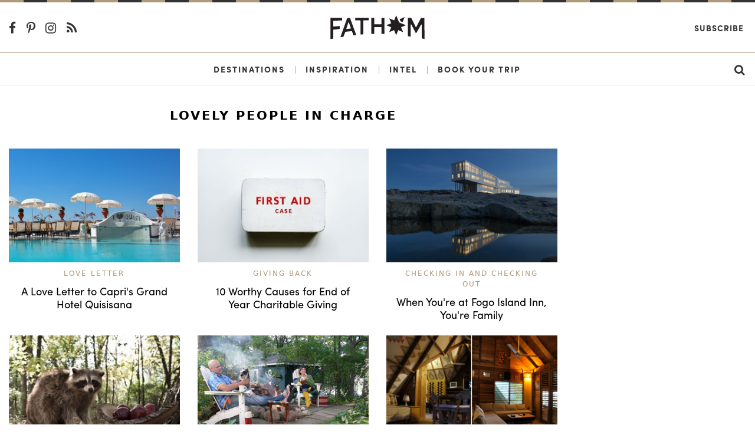

--- FILE ---
content_type: text/html; charset=utf-8
request_url: https://www.fathomaway.com/Lovely%20People%20in%20Charge/
body_size: 5739
content:

<!DOCTYPE html>
<html lang="en">
  <head>
    <meta charset="utf-8" />
    <meta http-equiv="X-UA-Compatible" content="IE=edge,chrome=1" />

    <title>Lovely People in Charge - Travel Stories on Fathom</title> </title>

    <meta name="description" content="" />
    <meta
      name="viewport"
      content="width=device-width, initial-scale=1, user-scalable=no"
    />

    <meta itemscope itemtype="https://schema.org/WebPage" />
    <meta
      property="og:site_name"
      content="Fathomaway.com"
      itemprop="publisher"
    />
    <meta type="og:url" content="https://www.fathomaway.com" />
    <meta name="msvalidate.01" content="BB6717AE4FD75E33945229D488F858A0" />

    
  <link rel="canonical" href="http://fathomaway.com">

  <meta name="description" content="Discover the world’s most interesting travel destinations through inspiring guides, stories, photos, itineraries, and insider advice." itemprop="description">
  <meta name="keywords" content="Fathom, travel guides, travel advice" itemprop="keywords">

  <meta property="og:title" content="Fathom - Travel Guides, Stories, Tips, and Reviews" itemprop="name" />
  <meta property="og:image:secure_url" content="https://s3.amazonaws.com/fathom_media/static/image/meta/fathom-home.jpg" itemprop="image" />
  <meta property="og:site_name" content="Fathomaway.com"/>

  <meta property="og:description" content="Discover the world’s most interesting travel destinations through inspiring guides, stories, photos, itineraries, and insider advice."/>

  <meta name="twitter:card" content="summary_large_image">
  <meta name="twitter:title" content="Fathom - Travel Guides, Stories, Tips, and Reviews">
  <meta name="twitter:url" content="http://fathomaway.com">
  <meta name="twitter:description" content="Discover the world’s most interesting travel destinations through inspiring guides, stories, photos, itineraries, and insider advice.">

  <meta property="twitter:image:src" content="https://s3.amazonaws.com/fathom_media/static/image/meta/fathom-home.jpg" itemprop="image" />

  <meta name="twitter:image:width" content="300">
  <meta name="twitter:creator" content="@FathomWaytoGo">


    <link rel="shortcut icon" href="/favicon.ico" />
    <link
      href="https://plus.google.com/111816046680765775394"
      rel="publisher"
    />

    <link
      rel="alternate"
      type="application/rss+xml"
      title="Fathomaway Feed"
      href="https://fathomaway.com/feed/"
    />

    <script>
  (function (i, s, o, g, r, a, m) {
  i['GoogleAnalyticsObject'] = r; i[r] = i[r] || function () {
    (i[r].q = i[r].q || []).push(arguments)
  }, i[r].l = 1 * new Date(); a = s.createElement(o),
    m = s.getElementsByTagName(o)[0]; a.async = 1; a.src = g; m.parentNode.insertBefore(a, m)
  })(window, document, 'script', 'https://www.google-analytics.com/analytics.js', 'ga');

  ga('create', 'UA-22764612-1', 'auto');
  ga('send', 'pageview');
</script>


<script>(function (w, d, s, l, i) {
  w[l] = w[l] || []; w[l].push({
    'gtm.start':
      new Date().getTime(), event: 'gtm.js'
  }); var f = d.getElementsByTagName(s)[0],
    j = d.createElement(s), dl = l != 'dataLayer' ? '&l=' + l : ''; j.async = true; j.src =
      'https://www.googletagmanager.com/gtm.js?id=' + i + dl; f.parentNode.insertBefore(j, f);
  })(window, document, 'script', 'dataLayer', 'GTM-WXQHZCV');</script>



    
    
    <script async src="https://cdn.tpdads.com/configs/fathomaway.js"></script>

    <script async src="https://securepubads.g.doubleclick.net/tag/js/gpt.js"></script>

    
  <script>
  var googletag = googletag || {};
  googletag.cmd = googletag.cmd || [];
</script>


    
    <script
      src="//instant.page/2.0.0"
      type="module"
      defer
      integrity="sha384-D7B5eODAUd397+f4zNFAVlnDNDtO1ppV8rPnfygILQXhqu3cUndgHvlcJR2Bhig8"
    ></script>

    <script>
      (function (d) {
        var config = {
            kitId: "lwh1qpc",
            scriptTimeout: 3000,
            async: true,
          },
          h = d.documentElement,
          t = setTimeout(function () {
            h.className =
              h.className.replace(/\bwf-loading\b/g, "") + " wf-inactive";
          }, config.scriptTimeout),
          tk = d.createElement("script"),
          f = false,
          s = d.getElementsByTagName("script")[0],
          a;
        h.className += " wf-loading";
        tk.src = "https://use.typekit.net/" + config.kitId + ".js";
        tk.async = true;
        tk.onload = tk.onreadystatechange = function () {
          a = this.readyState;
          if (f || (a && a != "complete" && a != "loaded")) return;
          f = true;
          clearTimeout(t);
          try {
            Typekit.load(config);
          } catch (e) {}
        };
        s.parentNode.insertBefore(tk, s);
      })(document);
    </script>

    <script
      type="text/javascript"
      src="https://s3.amazonaws.com/fathom_media/CACHE/js/005f346f3747.js"
    ></script>


    <link rel="stylesheet" href="https://s3.amazonaws.com/fathom_media/CACHE/css/376184b450af.css" type="text/css" /> <!-- Begin comScore Tag -->
<script>
  var _comscore = _comscore || [];
  _comscore.push({ c1: "2", c2: "25527306" });
  (function() {
    var s = document.createElement("script"), el = document.getElementsByTagName("script")[0]; s.async = true;
    s.src = (document.location.protocol == "https:" ? "https://sb" : "http://b") + ".scorecardresearch.com/beacon.js";
    el.parentNode.insertBefore(s, el);
  })();
</script>
<noscript>
  <img src="http://b.scorecardresearch.com/p?c1=2&c2=25527306&cv=2.0&cj=1" />
</noscript>
<!-- End comScore Tag -->


    <script
      async
      src="https://dlqe6njq49pwj.cloudfront.net/fp/Scripts/ffp-aws.js"
      data-cid="1191145403"
    ></script>

    <!-- Facebook Pixel Code -->
    <script>
      !(function (f, b, e, v, n, t, s) {
        if (f.fbq) return;
        n = f.fbq = function () {
          n.callMethod
            ? n.callMethod.apply(n, arguments)
            : n.queue.push(arguments);
        };
        if (!f._fbq) f._fbq = n;
        n.push = n;
        n.loaded = !0;
        n.version = "2.0";
        n.queue = [];
        t = b.createElement(e);
        t.async = !0;
        t.src = v;
        s = b.getElementsByTagName(e)[0];
        s.parentNode.insertBefore(t, s);
      })(
        window,
        document,
        "script",
        "https://connect.facebook.net/en_US/fbevents.js"
      );
      fbq("init", "300985870417677");
      fbq("track", "PageView");
    </script>
    <noscript
      ><img
        height="1"
        width="1"
        style="display: none"
        src="https://www.facebook.com/tr?id=300985870417677&ev=PageView&noscript=1"
    /></noscript>
    <!-- End Facebook Pixel Code -->

    <script async>
      (function (s, u, m, o, j, v) {
        j = u.createElement(m);
        v = u.getElementsByTagName(m)[0];
        j.async = 1;
        j.src = o;
        j.dataset.sumoSiteId =
          "59ffca3a8585cfb8d5e8248b7e6ba230ced39a4db371f5123974fb6c9936698a";
        v.parentNode.insertBefore(j, v);
      })(window, document, "script", "//load.sumo.com/");
    </script>

     
  </head>

  <body id=''>
    <noscript
      ><iframe
        src="https://www.googletagmanager.com/ns.html?id=GTM-WXQHZCV"
        height="0"
        width="0"
        style="display: none; visibility: hidden"
      ></iframe
    ></noscript>

    

<section class="ad__970_250">
  <!-- /7171198/Fathom_Search_970x250 -->
  <div id="dsk-banner-ad-b"></div>
  <div id="mob-banner-ad-b"></div>  
</section>



<div id="js-site-nav">
  <div class="rule ">
  <svg class="rule-svg" xmlns="http://www.w3.org/2000/svg" height="10">
    <line class="rule-svg__gold" x1="100%" y1="0" x2="0" y2="0" />
    <line class="rule-svg__black" x1="100%" y1="0" x2="0" y2="0"/>
  </svg>
</div>
  <div class="nav-primary-wrapper text-center">
    <header class="header container-fluid">
      <section class="row align-items-center nav-primary">
        <div class="col-4 col-md-7 text-left">
          <div class="hidden-sm-down">
            <a href="https://www.facebook.com/pages/Fathom-Way-to-Go/202163043150931"
  target="_blank" class="nav-social-link">
  <i class="fa fa-lg fa-facebook-f"></i>
</a>

<a href="http://pinterest.com/fathomwaytogo"
  target="_blank" class="nav-social-link">
  <i class="fa fa-lg fa-pinterest-p"></i>
</a>

<a href="http://instagram.com/fathomwaytogo"
  target="_blank" class="nav-social-link">
  <i class="fa fa-lg fa-instagram"></i>
</a>

<a href="http://fathomaway.com/postcards/feed/"
  target="_blank" class="nav-social-link">
  <i class="fa fa-lg fa-rss"></i>
</a>
          </div>
          <div id="js-nav" class="hidden-md-up nav__hamburger"></div>
        </div>
        <div class="col-16 col-md-10 text-center">
          <a href="/">
            <img src="https://s3.amazonaws.com/fathom_media/static/images/fathomaway_logo.svg"
            alt="Fathomaway.com" class="nav__brand" />
          </a>
        </div>

        <div class="col-4 col-md-7 text-right">
          <a
            href="https://fathomwaytogo.substack.com"
            class="hidden-sm-down ml-auto mr-1 nav-secondary__link nav-secondary__link--newsletter"
            >Subscribe</a
          >

          <a
            href="/search"
            class="hidden-md-up ml-auto mr-3 nav-mobile__search"
          >
            <i class="fa fa-lg fa-search"></i>
          </a>
        </div>
      </section>
    </header>
  </div>

  <div class="nav-secondary-wrapper text-center">
    <div class="container-fluid">
      <section
        class="row align-items-center justify-content-center hidden-sm-down nav-secondary"
      >
        <a
          href="/destinations/"
          class="nav-secondary__link ml-auto"
          id="destinations"
          >Destinations</a
        >
        <span class="nav-secondary__pipe">|</span>
        <a href="/inspiration/" class="nav-secondary__link" id="inspiration"
          >Inspiration</a
        >
        <span class="nav-secondary__pipe">|</span>
        <a href="/intel/" class="nav-secondary__link" id="intel"
          >Intel</a
        >
        <span class="nav-secondary__pipe">|</span>
        <a
          href="/fathom-launches-travel-planning-service?source=nav"
          class="nav-secondary__link"
          id="book"
          >Book Your Trip</a
        >

        <a href="/search" class="nav-secondary__link ml-auto mr-3">
          <i class="fa fa-lg fa-search"></i>
        </a>
      </section>
    </div>
    <div class="clearfix"></div>
  </div>

  <section
    id="js-nav-mobile"
    class="row align-items-center justify-content-center hidden-md-up nav-mobile"
  >
    <div class="col-24 text-center">
      <a href="/destinations" class="nav-mobile__link">Destinations</a>
    </div>

    <div class="col-24 text-center">
      <a href="/intel/" class="nav-mobile__link">Intel</a>
    </div>

    <div class="col-24 text-center">
      <a href="/inspiration/" class="nav-mobile__link">Inspiration</a>
    </div>

    <div class="col-24 text-center">
      <a
        href="/fathom-launches-travel-planning-service?source=nav"
        class="nav-mobile__link nav-mobile__link--book"
        >Book Your Trip</a
      >
    </div>

    <div class="col-24 text-center">
      <a
        href="https://fathomwaytogo.substack.com/"
        class="nav-mobile__link"
        target="_blank"
        >Subscribe</a
      >
    </div>

    <div class="text-center w-100 nav-mobile__social">
      <a href="https://www.facebook.com/pages/Fathom-Way-to-Go/202163043150931"
  target="_blank" class="nav-social-link">
  <i class="fa fa-lg fa-facebook-f"></i>
</a>

<a href="http://pinterest.com/fathomwaytogo"
  target="_blank" class="nav-social-link">
  <i class="fa fa-lg fa-pinterest-p"></i>
</a>

<a href="http://instagram.com/fathomwaytogo"
  target="_blank" class="nav-social-link">
  <i class="fa fa-lg fa-instagram"></i>
</a>

<a href="http://fathomaway.com/postcards/feed/"
  target="_blank" class="nav-social-link">
  <i class="fa fa-lg fa-rss"></i>
</a>
    </div>
  </section>
</div>


<section class="search">
  <div class="container-fluid">

    <div class="row">
      <div class="col-md-18">

        <div class="section__section-title">Lovely People in Charge</div>

        <div class="row">
          
            <div class="col-lg-8 col-md-12">
              
<article class="content content--">

  

    <figure class="content__figure">

      <a href="/quisisana-hotel-review-capri-italy/" class="content__url">
        
          <img src="https://s3.amazonaws.com/fathom_media/photos/quisisana-hotel-capri-pool2.jpg.270x180_q85_crop.jpg"
             class="content__image img-fluid  "
             alt="Grand Hotel Quisisana, Capri" >
        
      </a>

      <figcaption class="content__figcaption">
        
        <span class="content__main_tag">
          <a href="/Love Letter">
            Love Letter
          </a>
        </span>
        
        <a href="/quisisana-hotel-review-capri-italy/" class="content__url">
          <h6 class="content__title">A Love Letter to Capri&#39;s Grand Hotel Quisisana</h6>
        </a>
      </figcaption>

    </figure>

  

</article>

            </div>
          
            <div class="col-lg-8 col-md-12">
              
<article class="content content--">

  

    <figure class="content__figure">

      <a href="/10-worthy-causes-end-year-charitable-giving/" class="content__url">
        
          <img src="https://s3.amazonaws.com/fathom_media/photos/charitable-giving-rawpixel-780506.jpg.270x180_q85_crop.jpg"
             class="content__image img-fluid  "
             alt="" >
        
      </a>

      <figcaption class="content__figcaption">
        
        <span class="content__main_tag">
          <a href="/Giving Back">
            Giving Back
          </a>
        </span>
        
        <a href="/10-worthy-causes-end-year-charitable-giving/" class="content__url">
          <h6 class="content__title">10 Worthy Causes for End of Year Charitable Giving</h6>
        </a>
      </figcaption>

    </figure>

  

</article>

            </div>
          
            <div class="col-lg-8 col-md-12">
              
<article class="content content--">

  

    <figure class="content__figure">

      <a href="/review-fogo-island-inn-newfoundland-canada/" class="content__url">
        
          <img src="https://s3.amazonaws.com/fathom_media/photos/Fogo-Island-Inn-exterior.jpg.270x180_q85_crop.jpg"
             class="content__image img-fluid  "
             alt="" >
        
      </a>

      <figcaption class="content__figcaption">
        
        <span class="content__main_tag">
          <a href="/Checking In and Checking Out">
            Checking In and Checking Out
          </a>
        </span>
        
        <a href="/review-fogo-island-inn-newfoundland-canada/" class="content__url">
          <h6 class="content__title">When You&#39;re at Fogo Island Inn, You&#39;re Family</h6>
        </a>
      </figcaption>

    </figure>

  

</article>

            </div>
          
            <div class="col-lg-8 col-md-12">
              
<article class="content content--">

  

    <figure class="content__figure">

      <a href="/innkeepers-tales-raccoons-at-camp-wandawega/" class="content__url">
        
          <img src="https://s3.amazonaws.com/fathom_media/photos/innkeeper-racoon5.jpg.270x180_q85_crop.jpg"
             class="content__image img-fluid  "
             alt="" >
        
      </a>

      <figcaption class="content__figcaption">
        
        <span class="content__main_tag">
          <a href="/The Innkeeper&#39;s Tales">
            The Innkeeper&#39;s Tales
          </a>
        </span>
        
        <a href="/innkeepers-tales-raccoons-at-camp-wandawega/" class="content__url">
          <h6 class="content__title">Wears Mask. Begs for Food. Visits Nightly.</h6>
        </a>
      </figcaption>

    </figure>

  

</article>

            </div>
          
            <div class="col-lg-8 col-md-12">
              
<article class="content content--">

  

    <figure class="content__figure">

      <a href="/wandawega-wisconsin-best-camp-for-grownups/" class="content__url">
        
          <img src="https://s3.amazonaws.com/fathom_media/photos/wandawega15.png.270x180_q85_crop.png"
             class="content__image img-fluid  "
             alt="" >
        
      </a>

      <figcaption class="content__figcaption">
        
        <span class="content__main_tag">
          <a href="/Love Letter">
            Love Letter
          </a>
        </span>
        
        <a href="/wandawega-wisconsin-best-camp-for-grownups/" class="content__url">
          <h6 class="content__title">Take Me Back to Camp</h6>
        </a>
      </figcaption>

    </figure>

  

</article>

            </div>
          
            <div class="col-lg-8 col-md-12">
              
<article class="content content--">

  

    <figure class="content__figure">

      <a href="/jamaicas-coolest-joint/" class="content__url">
        
          <img src="https://s3.amazonaws.com/fathom_media/photos/Negril-Chippew.png.270x180_q85_crop.png"
             class="content__image img-fluid  "
             alt="" >
        
      </a>

      <figcaption class="content__figcaption">
        
        <span class="content__main_tag">
          <a href="/Traveler&#39;s Tales">
            Traveler&#39;s Tales
          </a>
        </span>
        
        <a href="/jamaicas-coolest-joint/" class="content__url">
          <h6 class="content__title">Jamaica&#39;s Coolest Joint</h6>
        </a>
      </figcaption>

    </figure>

  

</article>

            </div>
          
            <div class="col-lg-8 col-md-12">
              
<article class="content content--">

  

    <figure class="content__figure">

      <a href="/brooklyn-mast-brothers-chocolate/" class="content__url">
        
          <img src="https://s3.amazonaws.com/fathom_media/photos/mast-brothers-chalkboard-retail.jpg.270x180_q85_crop.jpg"
             class="content__image img-fluid  "
             alt="Mast Brothers Retail Area" >
        
      </a>

      <figcaption class="content__figcaption">
        
        <span class="content__main_tag">
          <a href="/Love Letter">
            Love Letter
          </a>
        </span>
        
        <a href="/brooklyn-mast-brothers-chocolate/" class="content__url">
          <h6 class="content__title">Fathom Field Trip: Brooklyn&#39;s Mast Brothers Are a Modern Willy Wonka</h6>
        </a>
      </figcaption>

    </figure>

  

</article>

            </div>
          
            <div class="col-lg-8 col-md-12">
              
<article class="content content--">

  

    <figure class="content__figure">

      <a href="/daddy-daughter-hamptons-weekend/" class="content__url">
        
          <img src="https://s3.amazonaws.com/fathom_media/photos/daddy-daughter-hamptons.jpg.270x180_q85_crop.jpg"
             class="content__image img-fluid  "
             alt="" >
        
      </a>

      <figcaption class="content__figcaption">
        
        <span class="content__main_tag">
          <a href="/Family Travel">
            Family Travel
          </a>
        </span>
        
        <a href="/daddy-daughter-hamptons-weekend/" class="content__url">
          <h6 class="content__title">Daddy-Daughter Hamptons Weekend</h6>
        </a>
      </figcaption>

    </figure>

  

</article>

            </div>
          
            <div class="col-lg-8 col-md-12">
              
<article class="content content--">

  

    <figure class="content__figure">

      <a href="/new-zealand-food-tour/" class="content__url">
        
          <img src="https://s3.amazonaws.com/fathom_media/photos/te-whau.jpg.270x180_q85_crop.jpg"
             class="content__image img-fluid  "
             alt="" >
        
      </a>

      <figcaption class="content__figcaption">
        
        <a href="/new-zealand-food-tour/" class="content__url">
          <h6 class="content__title">Food Highs Down Under</h6>
        </a>
      </figcaption>

    </figure>

  

</article>

            </div>
          
            <div class="col-lg-8 col-md-12">
              
<article class="content content--">

  

    <figure class="content__figure">

      <a href="/barchef-toronto/" class="content__url">
        
          <img src="https://s3.amazonaws.com/fathom_media/photos/toronto_008.jpg.270x180_q85_crop.jpg"
             class="content__image img-fluid  "
             alt="" >
        
      </a>

      <figcaption class="content__figcaption">
        
        <span class="content__main_tag">
          <a href="/Love Letter">
            Love Letter
          </a>
        </span>
        
        <a href="/barchef-toronto/" class="content__url">
          <h6 class="content__title">Afterhours Science Experiments in Toronto</h6>
        </a>
      </figcaption>

    </figure>

  

</article>

            </div>
          
            <div class="col-lg-8 col-md-12">
              
<article class="content content--">

  

    <figure class="content__figure">

      <a href="/la-scelta-di-goethe-hotel-rome-italy/" class="content__url">
        
          <img src="https://s3.amazonaws.com/fathom_media/photos/Terrace_View_-_Christina_Ohly_-_Main.jpg.270x180_q85_crop.jpg"
             class="content__image img-fluid  "
             alt="La Scelta di Goethe Terrace" >
        
      </a>

      <figcaption class="content__figcaption">
        
        <span class="content__main_tag">
          <a href="/Checking In and Checking Out">
            Checking In and Checking Out
          </a>
        </span>
        
        <a href="/la-scelta-di-goethe-hotel-rome-italy/" class="content__url">
          <h6 class="content__title">Rome&#39;s Hot New Hotel Is a Poet&#39;s Old Home</h6>
        </a>
      </figcaption>

    </figure>

  

</article>

            </div>
          
            <div class="col-lg-8 col-md-12">
              
<article class="content content--">

  

    <figure class="content__figure">

      <a href="/the-new-craftsmen-shop-london/" class="content__url">
        
          <img src="https://s3.amazonaws.com/fathom_media/photos/london-new-craftsmen-main.jpg.270x180_q85_crop.jpg"
             class="content__image img-fluid  "
             alt="" >
        
      </a>

      <figcaption class="content__figcaption">
        
        <span class="content__main_tag">
          <a href="/The Interview">
            The Interview
          </a>
        </span>
        
        <a href="/the-new-craftsmen-shop-london/" class="content__url">
          <h6 class="content__title">Meet the Shopkeeper: The New Craftsmen</h6>
        </a>
      </figcaption>

    </figure>

  

</article>

            </div>
          
            <div class="col-lg-8 col-md-12">
              
<article class="content content--">

  

    <figure class="content__figure">

      <a href="/hotel-monaci-delle-terre-nerre/" class="content__url">
        
          <img src="https://s3.amazonaws.com/fathom_media/photos/Monaci_delle_Terre_Nerre_-_MAIN.jpg.270x180_q85_crop.jpg"
             class="content__image img-fluid  "
             alt="" >
        
      </a>

      <figcaption class="content__figcaption">
        
        <span class="content__main_tag">
          <a href="/Love Letter">
            Love Letter
          </a>
        </span>
        
        <a href="/hotel-monaci-delle-terre-nerre/" class="content__url">
          <h6 class="content__title">Minici, You&#39;re the Best I&#39;ve Ever Had</h6>
        </a>
      </figcaption>

    </figure>

  

</article>

            </div>
          
            <div class="col-lg-8 col-md-12">
              
<article class="content content--">

  

    <figure class="content__figure">

      <a href="/traveling-around-italy/" class="content__url">
        
          <img src="https://s3.amazonaws.com/fathom_media/photos/innkeeper-when-in-italy.jpg.270x180_q85_crop.jpg"
             class="content__image img-fluid  "
             alt="" >
        
      </a>

      <figcaption class="content__figcaption">
        
        <span class="content__main_tag">
          <a href="/The Innkeeper&#39;s Tales">
            The Innkeeper&#39;s Tales
          </a>
        </span>
        
        <a href="/traveling-around-italy/" class="content__url">
          <h6 class="content__title">Innkeeper&#39;s Tales: When in Italy</h6>
        </a>
      </figcaption>

    </figure>

  

</article>

            </div>
          
            <div class="col-lg-8 col-md-12">
              
<article class="content content--">

  

    <figure class="content__figure">

      <a href="/caffeine-kick-baja-california-sur/" class="content__url">
        
          <img src="https://s3.amazonaws.com/fathom_media/photos/baja-bean-outside.jpg.270x180_q85_crop.jpg"
             class="content__image img-fluid  "
             alt="" >
        
      </a>

      <figcaption class="content__figcaption">
        
        <span class="content__main_tag">
          <a href="/Traveler&#39;s Tales">
            Traveler&#39;s Tales
          </a>
        </span>
        
        <a href="/caffeine-kick-baja-california-sur/" class="content__url">
          <h6 class="content__title">The Buzz in Baja</h6>
        </a>
      </figcaption>

    </figure>

  

</article>

            </div>
          
            <div class="col-lg-8 col-md-12">
              
<article class="content content--">

  

    <figure class="content__figure">

      <a href="/men-guard-your-nipples/" class="content__url">
        
          <img src="https://s3.amazonaws.com/fathom_media/photos/nipple-guards.jpg.270x180_q85_crop.jpg"
             class="content__image img-fluid  "
             alt="" >
        
      </a>

      <figcaption class="content__figcaption">
        
        <span class="content__main_tag">
          <a href="/The Innkeeper&#39;s Tales">
            The Innkeeper&#39;s Tales
          </a>
        </span>
        
        <a href="/men-guard-your-nipples/" class="content__url">
          <h6 class="content__title">Men, Guard Your Nipples</h6>
        </a>
      </figcaption>

    </figure>

  

</article>

            </div>
          
        </div>

      </div>

      <div class="col-md-6">
        <div class="banner">
          <!-- /7171198/Fathom_Search_300x600 -->
          <div id="dsk-box-ad-a"></div>
          <div id="mob-box-ad-a"></div>  
        </div>
      </div>
    </div>

    <div class="d-flex justify-content-center">
      

    </div>

  </div>
</section>

<div class="p-2 text-center">
  <!-- /7171198/Fathom_Search_Bottom_728x90 -->
  <div id="dsk-banner-ad-c"></div>
  <div id="mob-banner-ad-c"></div>  
</div>

 <div class="rule mt-5">
  <svg class="rule-svg" xmlns="http://www.w3.org/2000/svg" height="10">
    <line class="rule-svg__gold" x1="100%" y1="0" x2="0" y2="0" />
    <line class="rule-svg__black" x1="100%" y1="0" x2="0" y2="0"/>
  </svg>
</div>
<footer class="footer pt-3">
  <div class="container-fluid">
    <div class="row mt-3">
      <div class="footer__links col-lg-5 mb-1">
        <h6><a href="/about">About us</a></h6>
        <h6><a href="/press">Press</a></h6>
        <h6><a href="/editorial">Editorial policy</a></h6>
      </div>

      <div class="footer__links col-lg-5 mb-1">
        <h6><a href="/advertising">Advertising</a></h6>
        <h6><a href="/contact">Contact us</a></h6>
        <h6><a href="/privacy">Privacy</a></h6>
      </div>

      <div class="col-lg-4 push-lg-10 mb-3">
        <div class="row justify-content-center">
          <div
            class="flex-middle footer__social-wrapper justify-content-center"
          >
            <a
              href="https://www.facebook.com/pages/Fathom-Way-to-Go/202163043150931"
              target="_blank"
              class="footer__icon-social"
              ><i class="fa fa-lg fa-facebook-f"></i
            ></a>
            <a
              href="http://twitter.com/fathomwaytogo"
              target="_blank"
              class="footer__icon-social"
              ><i class="fa fa-lg fa-twitter"></i
            ></a>
            <a
              href="http://pinterest.com/fathomwaytogo"
              target="_blank"
              class="footer__icon-social"
              ><i class="fa fa-lg fa-pinterest-p"></i
            ></a>
            <a
              href="http://fathomwaytogo.tumblr.com/"
              target="_blank"
              class="footer__icon-social"
              ><i class="fa fa-lg fa-tumblr"></i
            ></a>
            <a
              href="http://instagram.com/fathomwaytogo"
              target="_blank"
              class="footer__icon-social"
              ><i class="fa fa-lg fa-instagram"></i
            ></a>
            <a
              href="http://fathomaway.com/postcards/feed/"
              target="_blank"
              class="footer__icon-social"
              ><i class="fa fa-lg fa-rss"></i
            ></a>
          </div>
        </div>
      </div>

      <div class="footer__links col-lg-5 mb-1">
        <h6>
          <a href="https://fathomwaytogo.substack.com"
            >SUBSCRIBE</a
          >
        </h6>
      </div>

      <div class="col-lg-4 pull-lg-10 mb-2 text-center footer-logo">
        <img src="https://s3.amazonaws.com/fathom_media/static/images/logo_compass.png" alt="fathomaway" />
      </div>
    </div>
  </div>
</footer>

<section class="footer-bar">
  <div class="container-fluid">
    <div class="row">
      <div class="col-sm-24 col-md-12 text-center text-sm-left">
        <span>&copy; 2026 Fathom Unlimited</span>
      </div>
      <div class="col-sm-24 col-md-12 text-md-right text-sm-center text-center">
        <a href="/terms"><span>Terms &amp; conditions</span></a>
      </div>
    </div>
  </div>
</section>


  <script type="text/javascript" src="https://s3.amazonaws.com/fathom_media/CACHE/js/db054b0be4ec.js"></script>

    <script
      async
      defer
      data-pin-hover="true"
      data-pin-tall="true"
      src="//assets.pinterest.com/js/pinit.js"
    ></script>
  </body>
</html>


--- FILE ---
content_type: application/javascript; charset=utf-8
request_url: https://fundingchoicesmessages.google.com/f/AGSKWxUeAgdnsY11xmi_HyPDSEIbjy9K_3YgwwypIeRrjSAkTPALclNzPPu0m8-8xlV4qD9TNxrA-4Aa9OPzVYA6Inz5D2Mh18aV5aEVDnFkmBted67HI5Ek5mGrfI912p1UpoHlxtyRWwZQBfqPt3yjD1VYDHWHHVE2XgvXOSbHj7agsq72tXe9dZzd-0NL/__468x60//headerads./wedel_ad./doublepimp2.js-720x90-
body_size: -1289
content:
window['eb31214d-f32e-4d7e-858b-33abe10244bc'] = true;

--- FILE ---
content_type: image/svg+xml
request_url: https://s3.amazonaws.com/fathom_media/static/images/fathomaway_logo.svg
body_size: 4218
content:
<?xml version="1.0" encoding="UTF-8"?>
<svg width="226px" height="58px" viewBox="0 0 226 58" version="1.1" xmlns="http://www.w3.org/2000/svg" xmlns:xlink="http://www.w3.org/1999/xlink">
    <!-- Generator: Sketch 47.1 (45422) - http://www.bohemiancoding.com/sketch -->
    <title>Group</title>
    <desc>Created with Sketch.</desc>
    <defs></defs>
    <g id="Page-1" stroke="none" stroke-width="1" fill="none" fill-rule="evenodd">
        <g id="Group" fill-rule="nonzero" fill="#231F20">
            <path d="M168.3,14.4 C168.4,14.4 169.3,14.8 172,16 L172.8,16.3 C172.9,16.3 173,16.3 173,16.2 L178,4.5 C178,4.4 178,4.4 178,4.3 L178,4.3 C178,4.3 177.9,4.3 177.9,4.3 L166.3,9.3 C166.2,9.3 166.2,9.4 166.2,9.5 L167.5,13.1 C167.5,13.8 167.6,14.2 168.3,14.4 Z" id="Shape"></path>
            <path d="M181.2,23.8 C181.2,23.8 181.2,23.7 181.2,23.8 L169.4,19 C169.4,19 169.4,19 169.4,19 L164.8,17.1 L157.9,0.5 C157.8,0.3 157.7,0.4 157.6,0.5 L153,12.2 L141.4,7.3 C141.3,7.3 141.3,7.3 141.2,7.3 C141.2,7.3 141.1,7.4 141.2,7.5 L146,19 L134.4,23.7 C134.3,23.7 134.3,23.8 134.3,23.8 C134.3,23.9 134.3,23.9 134.4,23.9 L145.9,28.7 L141.1,40.1 C141.1,40.2 141.1,40.2 141.1,40.3 C141.1,40.3 141.2,40.4 141.3,40.3 L153.1,35.4 L152.9,36 C152.9,36 152.9,36.1 152.9,36.1 L157.5,47.4 C157.5,47.5 157.7,47.5 157.8,47.4 L162.6,35.6 L174.1,40.3 C174.2,40.3 174.2,40.3 174.3,40.3 C174.3,40.3 174.4,40.2 174.3,40.1 L169.5,28.6 L181,23.8 C181.1,23.8 181.1,23.7 181.1,23.7 C181.2,23.8 181.2,23.8 181.2,23.8 L181.2,23.8 Z" id="Shape"></path>
            <path d="M22.3,25.9 L7.7,26.8 C7.5,26.8 7.4,26.8 7.2,26.7 C7.1,26.6 7,26.4 7,26.2 L7,13.7 C7,13.4 7.3,13.1 7.6,13.1 L28.2,12.2 L28.2,6 L0.2,6 L0.2,56.8 C0.2,56.9 0.3,57 0.3,57.1 C0.4,57.2 0.5,57.2 0.6,57.1 L0.7,57.1 L6.9,56.1 C7,56 7.1,55.9 7.1,55.8 L7.1,35 C7.1,34.7 7.3,34.4 7.6,34.4 L22.5,32.7 C22.6,32.7 22.7,32.5 22.7,32.4 L22.7,26.3 C22.7,26.2 22.7,26.1 22.6,26.1 C22.5,26 22.4,25.9 22.3,25.9 Z" id="Shape"></path>
            <path d="M91.7,6 L59.7,6 C59.6,6 59.6,6 59.6,6.1 L59.6,12.1 C59.6,12.2 59.6,12.2 59.7,12.2 L71.6,12.2 C72,12.2 72.2,12.5 72.2,12.8 L72.3,45.8 C72.3,45.9 72.3,46 72.4,46 C72.5,46.1 72.5,46.1 72.6,46.1 L78.1,45.8 C78.9,45.7 79,45.7 79,45.3 L79.1,12.5 C79.1,12.3 79.3,12.1 79.5,12.1 L91.7,12.1 C91.8,12.1 91.8,12.1 91.8,12 L91.7,6 C91.8,6 91.8,6 91.7,6 Z" id="Shape"></path>
            <path d="M122.7,6 L122.7,21.6 L105.2,21.6 L105.2,6 L98.3,6 L98.3,44.6 L105.2,44.6 L105.2,28.4 L122.7,28.4 L122.7,44.4 C122.7,44.5 122.7,44.6 122.8,44.6 C122.9,44.7 122.9,44.7 123,44.7 L129.7,44.7 L129.6,6 L122.7,6 Z" id="Shape"></path>
            <path d="M225.4,6.2 C225.4,6.2 225.3,6.2 225.4,6.2 L217.3,6.2 C217.2,6.2 217.2,6.2 217.2,6.3 L206.5,26.8 L206.5,26.8 C206.4,27.1 206.2,27.5 206,28 C205.9,28.3 205.5,28.6 205.2,28.6 C204.8,28.6 204.5,28.4 204.4,28 C204.2,27.5 204,27.1 203.9,26.6 L193.9,6.2 C193.9,6.1 193.8,6.1 193.8,6.1 L185.7,6.1 L185.6,6.2 L185.8,49.8 C185.8,49.9 185.9,49.9 185.9,50 L192.3,51.1 C192.3,51.1 192.3,51.1 192.4,51.1 C192.4,51.1 192.4,51.1 192.4,51 L192.5,22.8 C192.5,22.4 192.8,22 193.2,21.9 C193.6,21.8 194,22 194.2,22.4 L204.4,42.1 C204.5,42.2 204.7,42.2 204.8,42.2 C204.9,42.2 205,42.3 205.2,42.3 C205.5,42.4 205.8,42.4 205.9,42.4 C206,42.4 206,42.4 206,42.4 L217.3,22.6 C217.5,22.3 217.8,22.1 218.1,22.1 C218.2,22.1 218.2,22.1 218.3,22.1 C218.7,22.2 219,22.6 219,23 L218.9,54.6 C218.9,55.1 219.2,55.5 219.7,55.7 L225.5,56.9 C225.6,56.9 225.6,56.8 225.6,56.8 L225.4,6.2 L225.4,6.2 Z" id="Shape"></path>
            <path d="M47.1,6.3 L40.8,6.3 C40.7,6.3 40.5,6.4 40.5,6.5 L24.2,52.2 C24.2,52.3 24.2,52.4 24.3,52.5 C24.4,52.6 24.5,52.6 24.6,52.6 L31.1,51.7 C31.2,51.7 31.2,51.6 31.3,51.5 L35.8,40.2 C35.9,40 36.1,39.8 36.3,39.8 C39,39.2 43.1,38.8 47.2,38.4 C48.6,38.3 50,38.1 51.3,38 C51.6,38 51.9,38.1 52,38.4 L55.1,47.8 C55.1,47.9 55.3,48 55.4,48 L61.7,47.3 C61.8,47.3 61.9,47.2 61.9,47.1 C62,47 62,46.9 61.9,46.8 L47.1,6.3 Z M49.1,31.5 C49,31.7 48.8,31.8 48.6,31.8 L38.9,32.9 C38.9,32.9 38.9,32.9 38.9,32.9 C38.7,32.9 38.5,32.8 38.4,32.7 C38.3,32.5 38.2,32.3 38.3,32.1 L43,17.6 C43,17.5 43.2,17 43.7,16.9 C43.9,16.9 44.1,16.9 44.4,17.2 L44.5,17.3 L49.2,31 C49.2,31.1 49.2,31.3 49.1,31.5 Z" id="Shape"></path>
        </g>
    </g>
</svg>